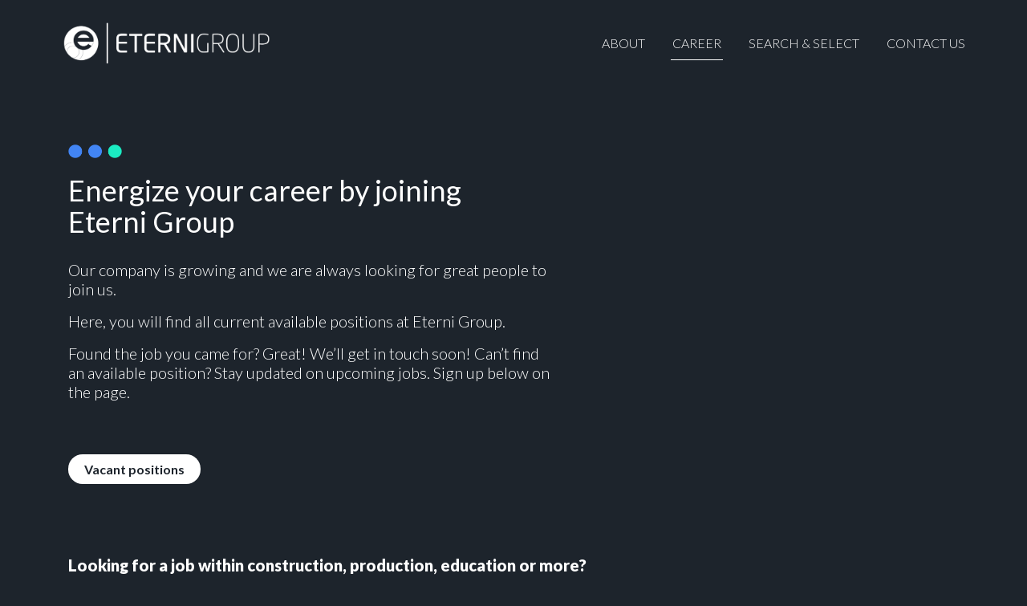

--- FILE ---
content_type: text/css
request_url: https://eternigroup.com/wp-content/uploads/elementor/css/post-6273.css?ver=1668684696
body_size: 3258
content:
.elementor-kit-6273{--e-global-color-primary:#1D242C;--e-global-color-secondary:#223D5B;--e-global-color-text:#4285F4;--e-global-color-accent:#A3CFD2;--e-global-color-4b121a7c:#14555A;--e-global-color-260c17c9:#04133D;--e-global-color-2886c73b:#192957;--e-global-color-46a9e58b:#1BEBC2;--e-global-color-8295415:#FFFFFF;--e-global-color-6406ad4:#F2F2F2;--e-global-color-9c2ce4c:#E8EAED;--e-global-typography-primary-font-family:"Lato";--e-global-typography-primary-font-weight:300;--e-global-typography-primary-line-height:1.1em;--e-global-typography-secondary-font-family:"Lato";--e-global-typography-secondary-font-weight:500;--e-global-typography-secondary-line-height:1.1em;--e-global-typography-text-font-family:"Lato";--e-global-typography-text-font-weight:400;--e-global-typography-text-line-height:1.1em;--e-global-typography-accent-font-family:"Lato";--e-global-typography-accent-font-weight:300;--e-global-typography-accent-text-transform:uppercase;--e-global-typography-accent-line-height:1.1em;--e-global-typography-99f689b-font-weight:600;--e-global-typography-99f689b-line-height:1.1em;--e-global-typography-b95670d-font-family:"Georgia";--e-global-typography-b95670d-font-size:14px;--e-global-typography-b95670d-font-weight:400;--e-global-typography-b95670d-line-height:1.2em;font-family:var( --e-global-typography-primary-font-family ), Lato;font-weight:var( --e-global-typography-primary-font-weight );line-height:var( --e-global-typography-primary-line-height );}.elementor-kit-6273 p{margin-bottom:4px;}.elementor-kit-6273 a{color:var( --e-global-color-primary );font-family:var( --e-global-typography-secondary-font-family ), Lato;font-weight:var( --e-global-typography-secondary-font-weight );line-height:var( --e-global-typography-secondary-line-height );}.elementor-kit-6273 h1{font-family:"Lato", Lato;font-size:36px;font-weight:500;line-height:1.1em;}.elementor-kit-6273 h2{font-family:"Lato", Lato;font-size:20px;font-weight:800;line-height:1.1em;}.elementor-kit-6273 h3{font-family:"Lato", Lato;font-size:20px;font-weight:300;line-height:1.2em;}.elementor-kit-6273 h5{font-size:16px;font-weight:600;line-height:1.1em;}.elementor-kit-6273 h6{font-size:35px;font-weight:700;line-height:1.1em;}.elementor-section.elementor-section-boxed > .elementor-container{max-width:1150px;}.e-con{--container-max-width:1150px;}.elementor-widget:not(:last-child){margin-bottom:10px;}.elementor-element{--widgets-spacing:10px;}{}h1.entry-title{display:var(--page-title-display);}.elementor-kit-6273 e-page-transition{background-color:#FFBC7D;}@media(max-width:1024px){.elementor-kit-6273{line-height:var( --e-global-typography-primary-line-height );}.elementor-kit-6273 a{line-height:var( --e-global-typography-secondary-line-height );}.elementor-section.elementor-section-boxed > .elementor-container{max-width:1024px;}.e-con{--container-max-width:1024px;}}@media(max-width:767px){.elementor-kit-6273{line-height:var( --e-global-typography-primary-line-height );}.elementor-kit-6273 a{line-height:var( --e-global-typography-secondary-line-height );}.elementor-kit-6273 h1{font-size:6.8vw;}.elementor-kit-6273 h2{font-size:18px;}.elementor-section.elementor-section-boxed > .elementor-container{max-width:767px;}.e-con{--container-max-width:767px;}}

--- FILE ---
content_type: text/css
request_url: https://eternigroup.com/wp-content/uploads/elementor/css/post-6870.css?ver=1668689648
body_size: 13566
content:
.elementor-6870 .elementor-element.elementor-element-8bcc7e4{margin-top:150px;margin-bottom:50px;}.elementor-6870 .elementor-element.elementor-element-27d7316{margin-top:0px;margin-bottom:0px;}.elementor-bc-flex-widget .elementor-6870 .elementor-element.elementor-element-6438d52.elementor-column .elementor-column-wrap{align-items:center;}.elementor-6870 .elementor-element.elementor-element-6438d52.elementor-column.elementor-element[data-element_type="column"] > .elementor-column-wrap.elementor-element-populated > .elementor-widget-wrap{align-content:center;align-items:center;}.elementor-6870 .elementor-element.elementor-element-d6289e7{margin-top:0px;margin-bottom:0px;}.elementor-6870 .elementor-element.elementor-element-3e998c9 > .elementor-element-populated > .elementor-widget-wrap{padding:010px 010px 010px 010px;}.elementor-6870 .elementor-element.elementor-element-e16c401 .elementor-heading-title{color:var( --e-global-color-8295415 );}.elementor-bc-flex-widget .elementor-6870 .elementor-element.elementor-element-1145959.elementor-column .elementor-column-wrap{align-items:center;}.elementor-6870 .elementor-element.elementor-element-1145959.elementor-column.elementor-element[data-element_type="column"] > .elementor-column-wrap.elementor-element-populated > .elementor-widget-wrap{align-content:center;align-items:center;}.elementor-6870 .elementor-element.elementor-element-1145959 > .elementor-element-populated{margin:0px 0px 0px 0px;--e-column-margin-right:0px;--e-column-margin-left:0px;}.elementor-6870 .elementor-element.elementor-element-929f993 > .elementor-element-populated > .elementor-widget-wrap{padding:010px 010px 010px 010px;}.elementor-6870 .elementor-element.elementor-element-a531095{color:var( --e-global-color-8295415 );}.elementor-6870 .elementor-element.elementor-element-454052d{--spacer-size:20px;}.elementor-6870 .elementor-element.elementor-element-8753649 .elementor-button{font-size:var( --e-global-typography-99f689b-font-size );font-weight:var( --e-global-typography-99f689b-font-weight );line-height:var( --e-global-typography-99f689b-line-height );letter-spacing:var( --e-global-typography-99f689b-letter-spacing );word-spacing:var( --e-global-typography-99f689b-word-spacing );fill:var( --e-global-color-primary );color:var( --e-global-color-primary );background-color:var( --e-global-color-8295415 );border-radius:30px 30px 30px 30px;}.elementor-6870 .elementor-element.elementor-element-8753649 > .elementor-widget-container{padding:010px 010px 010px 010px;}.elementor-6870 .elementor-element.elementor-element-30792f9 > .elementor-element-populated > .elementor-widget-wrap{padding:010px 010px 010px 010px;}.elementor-6870 .elementor-element.elementor-element-7960fa4 .elementor-heading-title{color:var( --e-global-color-8295415 );}.elementor-6870 .elementor-element.elementor-element-052bb4f{color:var( --e-global-color-8295415 );}.elementor-6870 .elementor-element.elementor-element-475f046 .elementor-button{font-size:var( --e-global-typography-99f689b-font-size );font-weight:var( --e-global-typography-99f689b-font-weight );line-height:var( --e-global-typography-99f689b-line-height );letter-spacing:var( --e-global-typography-99f689b-letter-spacing );word-spacing:var( --e-global-typography-99f689b-word-spacing );fill:var( --e-global-color-8295415 );color:var( --e-global-color-8295415 );background-color:var( --e-global-color-4b121a7c );border-radius:30px 30px 30px 30px;}.elementor-6870 .elementor-element.elementor-element-475f046 > .elementor-widget-container{padding:0px 0px 0px 0px;}.elementor-6870 .elementor-element.elementor-element-abde529{--spacer-size:50px;}.elementor-msie .elementor-6870 .elementor-element.elementor-element-936a90a .elementor-portfolio-item{width:calc( 100% / 3 );}.elementor-6870 .elementor-element.elementor-element-936a90a .elementor-post__thumbnail__link{padding-bottom:calc( 0.66 * 100% );}.elementor-6870 .elementor-element.elementor-element-936a90a:after{content:"0.66";position:absolute;color:transparent;}.elementor-6870 .elementor-element.elementor-element-b8351ca{transition:background 0.3s, border 0.3s, border-radius 0.3s, box-shadow 0.3s;}.elementor-6870 .elementor-element.elementor-element-b8351ca > .elementor-background-overlay{transition:background 0.3s, border-radius 0.3s, opacity 0.3s;}.elementor-6870 .elementor-element.elementor-element-76bff6b > .elementor-element-populated{transition:background 0.3s, border 0.3s, border-radius 0.3s, box-shadow 0.3s;}.elementor-6870 .elementor-element.elementor-element-76bff6b > .elementor-element-populated > .elementor-background-overlay{transition:background 0.3s, border-radius 0.3s, opacity 0.3s;}.elementor-6870 .elementor-element.elementor-element-aa94d31:not(.elementor-motion-effects-element-type-background) > .elementor-column-wrap, .elementor-6870 .elementor-element.elementor-element-aa94d31 > .elementor-column-wrap > .elementor-motion-effects-container > .elementor-motion-effects-layer{background-color:var( --e-global-color-4b121a7c );}.elementor-6870 .elementor-element.elementor-element-aa94d31 > .elementor-element-populated{transition:background 0.3s, border 0.3s, border-radius 0.3s, box-shadow 0.3s;margin:122px 122px 122px 122px;--e-column-margin-right:122px;--e-column-margin-left:122px;}.elementor-6870 .elementor-element.elementor-element-aa94d31 > .elementor-element-populated > .elementor-background-overlay{transition:background 0.3s, border-radius 0.3s, opacity 0.3s;}.elementor-6870 .elementor-element.elementor-element-aa94d31 > .elementor-element-populated > .elementor-widget-wrap{padding:50px 160px 50px 160px;}.elementor-6870 .elementor-element.elementor-element-515adda{text-align:center;}.elementor-6870 .elementor-element.elementor-element-515adda .elementor-heading-title{color:var( --e-global-color-8295415 );font-size:24px;}.elementor-6870 .elementor-element.elementor-element-515adda > .elementor-widget-container{padding:12px 12px 12px 12px;}.elementor-6870 .elementor-element.elementor-element-0db5425 .elementor-field-group{padding-right:calc( 11px/2 );padding-left:calc( 11px/2 );margin-bottom:8px;}.elementor-6870 .elementor-element.elementor-element-0db5425 .elementor-form-fields-wrapper{margin-left:calc( -11px/2 );margin-right:calc( -11px/2 );margin-bottom:-8px;}.elementor-6870 .elementor-element.elementor-element-0db5425 .elementor-field-group.recaptcha_v3-bottomleft, .elementor-6870 .elementor-element.elementor-element-0db5425 .elementor-field-group.recaptcha_v3-bottomright{margin-bottom:0;}body.rtl .elementor-6870 .elementor-element.elementor-element-0db5425 .elementor-labels-inline .elementor-field-group > label{padding-left:0px;}body:not(.rtl) .elementor-6870 .elementor-element.elementor-element-0db5425 .elementor-labels-inline .elementor-field-group > label{padding-right:0px;}body .elementor-6870 .elementor-element.elementor-element-0db5425 .elementor-labels-above .elementor-field-group > label{padding-bottom:0px;}.elementor-6870 .elementor-element.elementor-element-0db5425 .elementor-field-group > label, .elementor-6870 .elementor-element.elementor-element-0db5425 .elementor-field-subgroup label{color:var( --e-global-color-8295415 );}.elementor-6870 .elementor-element.elementor-element-0db5425 .elementor-field-type-html{color:var( --e-global-color-primary );}.elementor-6870 .elementor-element.elementor-element-0db5425 .elementor-field-group:not(.elementor-field-type-upload) .elementor-field:not(.elementor-select-wrapper){background-color:var( --e-global-color-8295415 );border-width:0px 0px 0px 0px;border-radius:20px 20px 20px 20px;}.elementor-6870 .elementor-element.elementor-element-0db5425 .elementor-field-group .elementor-select-wrapper select{background-color:var( --e-global-color-8295415 );border-width:0px 0px 0px 0px;border-radius:20px 20px 20px 20px;}.elementor-6870 .elementor-element.elementor-element-0db5425 .e-form__buttons__wrapper__button-next{background-color:var( --e-global-color-primary );color:var( --e-global-color-8295415 );}.elementor-6870 .elementor-element.elementor-element-0db5425 .elementor-button[type="submit"]{background-color:var( --e-global-color-primary );color:var( --e-global-color-8295415 );}.elementor-6870 .elementor-element.elementor-element-0db5425 .elementor-button[type="submit"] svg *{fill:var( --e-global-color-8295415 );}.elementor-6870 .elementor-element.elementor-element-0db5425 .e-form__buttons__wrapper__button-previous{color:#ffffff;}.elementor-6870 .elementor-element.elementor-element-0db5425 .e-form__buttons__wrapper__button-next:hover{color:#ffffff;}.elementor-6870 .elementor-element.elementor-element-0db5425 .elementor-button[type="submit"]:hover{color:#ffffff;}.elementor-6870 .elementor-element.elementor-element-0db5425 .elementor-button[type="submit"]:hover svg *{fill:#ffffff;}.elementor-6870 .elementor-element.elementor-element-0db5425 .e-form__buttons__wrapper__button-previous:hover{color:#ffffff;}.elementor-6870 .elementor-element.elementor-element-0db5425 .elementor-button{border-radius:32px 32px 32px 32px;padding:0px 30px 0px 30px;}.elementor-6870 .elementor-element.elementor-element-0db5425 .elementor-message.elementor-message-success{color:var( --e-global-color-8295415 );}.elementor-6870 .elementor-element.elementor-element-0db5425 .elementor-message.elementor-message-danger{color:var( --e-global-color-8295415 );}.elementor-6870 .elementor-element.elementor-element-0db5425 .elementor-message.elementor-help-inline{color:var( --e-global-color-8295415 );}.elementor-6870 .elementor-element.elementor-element-0db5425{--e-form-steps-indicators-spacing:19px;--e-form-steps-indicator-padding:30px;--e-form-steps-indicator-inactive-primary-color:var( --e-global-color-8295415 );--e-form-steps-indicator-inactive-secondary-color:#ffffff;--e-form-steps-indicator-active-secondary-color:#ffffff;--e-form-steps-indicator-completed-secondary-color:#ffffff;--e-form-steps-divider-width:1px;--e-form-steps-divider-gap:11px;}.elementor-6870 .elementor-element.elementor-element-0db5425 > .elementor-widget-container{padding:5px 5px 5px 5px;}:root{--page-title-display:none;}body.elementor-page-6870:not(.elementor-motion-effects-element-type-background), body.elementor-page-6870 > .elementor-motion-effects-container > .elementor-motion-effects-layer{background-color:var( --e-global-color-primary );}@media(max-width:1024px){.elementor-6870 .elementor-element.elementor-element-8753649 .elementor-button{font-size:var( --e-global-typography-99f689b-font-size );line-height:var( --e-global-typography-99f689b-line-height );letter-spacing:var( --e-global-typography-99f689b-letter-spacing );word-spacing:var( --e-global-typography-99f689b-word-spacing );}.elementor-6870 .elementor-element.elementor-element-475f046 .elementor-button{font-size:var( --e-global-typography-99f689b-font-size );line-height:var( --e-global-typography-99f689b-line-height );letter-spacing:var( --e-global-typography-99f689b-letter-spacing );word-spacing:var( --e-global-typography-99f689b-word-spacing );}.elementor-msie .elementor-6870 .elementor-element.elementor-element-936a90a .elementor-portfolio-item{width:calc( 100% / 2 );}.elementor-6870 .elementor-element.elementor-element-b8351ca{margin-top:50px;margin-bottom:50px;}.elementor-6870 .elementor-element.elementor-element-aa94d31 > .elementor-element-populated{margin:0px 0px 0px 0px;--e-column-margin-right:0px;--e-column-margin-left:0px;}}@media(max-width:767px){.elementor-6870 .elementor-element.elementor-element-8bcc7e4{margin-top:100px;margin-bottom:50px;}.elementor-6870 .elementor-element.elementor-element-6438d52{width:20%;}.elementor-6870 .elementor-element.elementor-element-8753649 .elementor-button{font-size:var( --e-global-typography-99f689b-font-size );line-height:var( --e-global-typography-99f689b-line-height );letter-spacing:var( --e-global-typography-99f689b-letter-spacing );word-spacing:var( --e-global-typography-99f689b-word-spacing );}.elementor-6870 .elementor-element.elementor-element-475f046 .elementor-button{font-size:var( --e-global-typography-99f689b-font-size );line-height:var( --e-global-typography-99f689b-line-height );letter-spacing:var( --e-global-typography-99f689b-letter-spacing );word-spacing:var( --e-global-typography-99f689b-word-spacing );}.elementor-msie .elementor-6870 .elementor-element.elementor-element-936a90a .elementor-portfolio-item{width:calc( 100% / 1 );}.elementor-6870 .elementor-element.elementor-element-b8351ca{margin-top:50px;margin-bottom:50px;}.elementor-6870 .elementor-element.elementor-element-aa94d31{width:100%;}.elementor-6870 .elementor-element.elementor-element-aa94d31 > .elementor-element-populated{margin:0px 0px 0px 0px;--e-column-margin-right:0px;--e-column-margin-left:0px;}.elementor-6870 .elementor-element.elementor-element-aa94d31 > .elementor-element-populated > .elementor-widget-wrap{padding:18px 18px 18px 18px;}.elementor-6870 .elementor-element.elementor-element-515adda{text-align:left;}}@media(min-width:768px){.elementor-6870 .elementor-element.elementor-element-6438d52{width:7.7%;}.elementor-6870 .elementor-element.elementor-element-4e583a2{width:51.915%;}.elementor-6870 .elementor-element.elementor-element-a063e1a{width:40.022%;}.elementor-6870 .elementor-element.elementor-element-3e998c9{width:51.915%;}.elementor-6870 .elementor-element.elementor-element-1145959{width:7.7%;}.elementor-6870 .elementor-element.elementor-element-910ce8c{width:40.022%;}.elementor-6870 .elementor-element.elementor-element-929f993{width:55.188%;}.elementor-6870 .elementor-element.elementor-element-89a62f7{width:44.68%;}}

--- FILE ---
content_type: text/css
request_url: https://eternigroup.com/wp-content/uploads/elementor/css/post-6693.css?ver=1668684696
body_size: 8092
content:
.elementor-6693 .elementor-element.elementor-element-9a71850 > .elementor-background-overlay{background-color:transparent;background-image:linear-gradient(180deg, #00000082 0%, #00000000 0%);opacity:0;transition:background 0.3s, border-radius 0.3s, opacity 0.3s;}.elementor-6693 .elementor-element.elementor-element-9a71850{transition:background 0.3s, border 0.3s, border-radius 0.3s, box-shadow 0.3s;margin-top:-100px;margin-bottom:0px;padding:0px 0px 0px 0px;}.elementor-bc-flex-widget .elementor-6693 .elementor-element.elementor-element-683a031.elementor-column .elementor-column-wrap{align-items:center;}.elementor-6693 .elementor-element.elementor-element-683a031.elementor-column.elementor-element[data-element_type="column"] > .elementor-column-wrap.elementor-element-populated > .elementor-widget-wrap{align-content:center;align-items:center;}.elementor-6693 .elementor-element.elementor-element-bd4ebd5{text-align:left;}.elementor-6693 .elementor-element.elementor-element-bd4ebd5 > .elementor-widget-container{margin:0px 0px 0px -20px;}.elementor-bc-flex-widget .elementor-6693 .elementor-element.elementor-element-90ec251.elementor-column .elementor-column-wrap{align-items:center;}.elementor-6693 .elementor-element.elementor-element-90ec251.elementor-column.elementor-element[data-element_type="column"] > .elementor-column-wrap.elementor-element-populated > .elementor-widget-wrap{align-content:center;align-items:center;}.elementor-6693 .elementor-element.elementor-element-75e794f .elementor-menu-toggle{margin-left:auto;}.elementor-6693 .elementor-element.elementor-element-75e794f .elementor-nav-menu .elementor-item{font-family:"Lato", Lato;font-size:16px;font-weight:300;text-transform:uppercase;line-height:1.1em;}.elementor-6693 .elementor-element.elementor-element-75e794f .elementor-nav-menu--main .elementor-item{color:var( --e-global-color-8295415 );fill:var( --e-global-color-8295415 );padding-left:2px;padding-right:2px;}.elementor-6693 .elementor-element.elementor-element-75e794f .elementor-nav-menu--main:not(.e--pointer-framed) .elementor-item:before,
					.elementor-6693 .elementor-element.elementor-element-75e794f .elementor-nav-menu--main:not(.e--pointer-framed) .elementor-item:after{background-color:var( --e-global-color-8295415 );}.elementor-6693 .elementor-element.elementor-element-75e794f .e--pointer-framed .elementor-item:before,
					.elementor-6693 .elementor-element.elementor-element-75e794f .e--pointer-framed .elementor-item:after{border-color:var( --e-global-color-8295415 );}.elementor-6693 .elementor-element.elementor-element-75e794f .elementor-nav-menu--main .elementor-item.elementor-item-active{color:var( --e-global-color-8295415 );}.elementor-6693 .elementor-element.elementor-element-75e794f .e--pointer-framed .elementor-item:before{border-width:1px;}.elementor-6693 .elementor-element.elementor-element-75e794f .e--pointer-framed.e--animation-draw .elementor-item:before{border-width:0 0 1px 1px;}.elementor-6693 .elementor-element.elementor-element-75e794f .e--pointer-framed.e--animation-draw .elementor-item:after{border-width:1px 1px 0 0;}.elementor-6693 .elementor-element.elementor-element-75e794f .e--pointer-framed.e--animation-corners .elementor-item:before{border-width:1px 0 0 1px;}.elementor-6693 .elementor-element.elementor-element-75e794f .e--pointer-framed.e--animation-corners .elementor-item:after{border-width:0 1px 1px 0;}.elementor-6693 .elementor-element.elementor-element-75e794f .e--pointer-underline .elementor-item:after,
					 .elementor-6693 .elementor-element.elementor-element-75e794f .e--pointer-overline .elementor-item:before,
					 .elementor-6693 .elementor-element.elementor-element-75e794f .e--pointer-double-line .elementor-item:before,
					 .elementor-6693 .elementor-element.elementor-element-75e794f .e--pointer-double-line .elementor-item:after{height:1px;}.elementor-6693 .elementor-element.elementor-element-75e794f{--e-nav-menu-horizontal-menu-item-margin:calc( 30px / 2 );}.elementor-6693 .elementor-element.elementor-element-75e794f .elementor-nav-menu--main:not(.elementor-nav-menu--layout-horizontal) .elementor-nav-menu > li:not(:last-child){margin-bottom:30px;}.elementor-6693 .elementor-element.elementor-element-75e794f .elementor-nav-menu--dropdown a, .elementor-6693 .elementor-element.elementor-element-75e794f .elementor-menu-toggle{color:var( --e-global-color-primary );}.elementor-6693 .elementor-element.elementor-element-75e794f .elementor-nav-menu--dropdown{background-color:#FFFFFF;}.elementor-6693 .elementor-element.elementor-element-75e794f .elementor-nav-menu--dropdown a:hover,
					.elementor-6693 .elementor-element.elementor-element-75e794f .elementor-nav-menu--dropdown a.elementor-item-active,
					.elementor-6693 .elementor-element.elementor-element-75e794f .elementor-nav-menu--dropdown a.highlighted,
					.elementor-6693 .elementor-element.elementor-element-75e794f .elementor-menu-toggle:hover{color:#1D242C;}.elementor-6693 .elementor-element.elementor-element-75e794f .elementor-nav-menu--dropdown a:hover,
					.elementor-6693 .elementor-element.elementor-element-75e794f .elementor-nav-menu--dropdown a.elementor-item-active,
					.elementor-6693 .elementor-element.elementor-element-75e794f .elementor-nav-menu--dropdown a.highlighted{background-color:#95959559;}.elementor-6693 .elementor-element.elementor-element-75e794f .elementor-nav-menu--dropdown a.elementor-item-active{color:var( --e-global-color-primary );background-color:var( --e-global-color-9c2ce4c );}.elementor-6693 .elementor-element.elementor-element-75e794f .elementor-nav-menu--dropdown .elementor-item, .elementor-6693 .elementor-element.elementor-element-75e794f .elementor-nav-menu--dropdown  .elementor-sub-item{font-family:var( --e-global-typography-primary-font-family ), Lato;font-weight:var( --e-global-typography-primary-font-weight );}.elementor-6693 .elementor-element.elementor-element-75e794f .elementor-nav-menu--main > .elementor-nav-menu > li > .elementor-nav-menu--dropdown, .elementor-6693 .elementor-element.elementor-element-75e794f .elementor-nav-menu__container.elementor-nav-menu--dropdown{margin-top:0px !important;}.elementor-6693 .elementor-element.elementor-element-75e794f div.elementor-menu-toggle{color:var( --e-global-color-8295415 );}.elementor-6693 .elementor-element.elementor-element-75e794f div.elementor-menu-toggle svg{fill:var( --e-global-color-8295415 );}.elementor-6693:not(.elementor-motion-effects-element-type-background), .elementor-6693 > .elementor-motion-effects-container > .elementor-motion-effects-layer{background-color:var( --e-global-color-primary );}@media(max-width:1024px){.elementor-6693 .elementor-element.elementor-element-bd4ebd5{text-align:left;}.elementor-6693 .elementor-element.elementor-element-bd4ebd5 > .elementor-widget-container{margin:0px 0px 0px -15px;}.elementor-6693 .elementor-element.elementor-element-90ec251 > .elementor-element-populated{margin:0px 0px 0px 0px;--e-column-margin-right:0px;--e-column-margin-left:0px;}.elementor-6693 .elementor-element.elementor-element-90ec251 > .elementor-element-populated > .elementor-widget-wrap{padding:10px 10px 10px 10px;}}@media(min-width:768px){.elementor-6693 .elementor-element.elementor-element-683a031{width:26.602%;}.elementor-6693 .elementor-element.elementor-element-90ec251{width:73.398%;}}@media(max-width:1024px) and (min-width:768px){.elementor-6693 .elementor-element.elementor-element-683a031{width:30%;}.elementor-6693 .elementor-element.elementor-element-90ec251{width:70%;}}@media(max-width:767px){.elementor-6693 .elementor-element.elementor-element-9a71850{padding:0px 0px 0px 0px;}.elementor-6693 .elementor-element.elementor-element-683a031{width:60%;}.elementor-6693 .elementor-element.elementor-element-90ec251{width:40%;}.elementor-6693 .elementor-element.elementor-element-75e794f .elementor-nav-menu--main .elementor-item{padding-left:0px;padding-right:0px;}.elementor-6693 .elementor-element.elementor-element-75e794f .elementor-nav-menu--dropdown a{padding-left:0px;padding-right:0px;padding-top:15px;padding-bottom:15px;}}

--- FILE ---
content_type: text/css
request_url: https://eternigroup.com/wp-content/uploads/elementor/css/post-6716.css?ver=1668684696
body_size: 11390
content:
.elementor-6716 .elementor-element.elementor-element-b702aa3{margin-top:70px;margin-bottom:70px;padding:0px 0px 0px 0px;}.elementor-bc-flex-widget .elementor-6716 .elementor-element.elementor-element-baaf3a2.elementor-column .elementor-column-wrap{align-items:flex-start;}.elementor-6716 .elementor-element.elementor-element-baaf3a2.elementor-column.elementor-element[data-element_type="column"] > .elementor-column-wrap.elementor-element-populated > .elementor-widget-wrap{align-content:flex-start;align-items:flex-start;}.elementor-6716 .elementor-element.elementor-element-313dd87{text-align:left;}.elementor-6716 .elementor-element.elementor-element-313dd87 > .elementor-widget-container{margin:-15px 0px 0px -16px;padding:0px 0px 0px 0px;}.elementor-6716 .elementor-element.elementor-element-3c51d55{color:var( --e-global-color-8295415 );font-size:14px;}.elementor-6716 .elementor-element.elementor-element-262009f .elementor-heading-title{color:var( --e-global-color-8295415 );font-family:var( --e-global-typography-secondary-font-family ), Lato;font-weight:var( --e-global-typography-secondary-font-weight );line-height:var( --e-global-typography-secondary-line-height );}.elementor-6716 .elementor-element.elementor-element-1ddab6d .elementor-menu-toggle{margin:0 auto;}.elementor-6716 .elementor-element.elementor-element-1ddab6d .elementor-nav-menu .elementor-item{font-family:"Lato", Lato;font-weight:300;line-height:1.1em;}.elementor-6716 .elementor-element.elementor-element-1ddab6d .elementor-nav-menu--main .elementor-item{color:var( --e-global-color-8295415 );fill:var( --e-global-color-8295415 );padding-left:0px;padding-right:0px;}.elementor-6716 .elementor-element.elementor-element-1ddab6d .elementor-nav-menu--main .elementor-item:hover,
					.elementor-6716 .elementor-element.elementor-element-1ddab6d .elementor-nav-menu--main .elementor-item.elementor-item-active,
					.elementor-6716 .elementor-element.elementor-element-1ddab6d .elementor-nav-menu--main .elementor-item.highlighted,
					.elementor-6716 .elementor-element.elementor-element-1ddab6d .elementor-nav-menu--main .elementor-item:focus{color:var( --e-global-color-8295415 );fill:var( --e-global-color-8295415 );}.elementor-6716 .elementor-element.elementor-element-1ddab6d div.elementor-menu-toggle{color:var( --e-global-color-8295415 );}.elementor-6716 .elementor-element.elementor-element-1ddab6d div.elementor-menu-toggle svg{fill:var( --e-global-color-8295415 );}.elementor-6716 .elementor-element.elementor-element-93a3cea .elementor-heading-title{color:var( --e-global-color-8295415 );font-family:var( --e-global-typography-secondary-font-family ), Lato;font-weight:var( --e-global-typography-secondary-font-weight );line-height:var( --e-global-typography-secondary-line-height );}.elementor-6716 .elementor-element.elementor-element-c3c94dd .elementor-menu-toggle{margin:0 auto;}.elementor-6716 .elementor-element.elementor-element-c3c94dd .elementor-nav-menu .elementor-item{font-family:"Lato", Lato;font-weight:300;line-height:1.1em;}.elementor-6716 .elementor-element.elementor-element-c3c94dd .elementor-nav-menu--main .elementor-item{color:var( --e-global-color-8295415 );fill:var( --e-global-color-8295415 );padding-left:0px;padding-right:0px;}.elementor-6716 .elementor-element.elementor-element-c3c94dd .elementor-nav-menu--main .elementor-item:hover,
					.elementor-6716 .elementor-element.elementor-element-c3c94dd .elementor-nav-menu--main .elementor-item.elementor-item-active,
					.elementor-6716 .elementor-element.elementor-element-c3c94dd .elementor-nav-menu--main .elementor-item.highlighted,
					.elementor-6716 .elementor-element.elementor-element-c3c94dd .elementor-nav-menu--main .elementor-item:focus{color:var( --e-global-color-8295415 );fill:var( --e-global-color-8295415 );}.elementor-6716 .elementor-element.elementor-element-b7353e1 .elementor-heading-title{color:var( --e-global-color-8295415 );font-family:var( --e-global-typography-secondary-font-family ), Lato;font-weight:var( --e-global-typography-secondary-font-weight );line-height:var( --e-global-typography-secondary-line-height );}.elementor-6716 .elementor-element.elementor-element-2d84416{--grid-template-columns:repeat(0, auto);--icon-size:20px;--grid-column-gap:5px;--grid-row-gap:0px;}.elementor-6716 .elementor-element.elementor-element-2d84416 .elementor-widget-container{text-align:left;}.elementor-6716 .elementor-element.elementor-element-ef6496c > .elementor-column-wrap > .elementor-widget-wrap > .elementor-widget:not(.elementor-widget__width-auto):not(.elementor-widget__width-initial):not(:last-child):not(.elementor-absolute){margin-bottom:0px;}.elementor-6716 .elementor-element.elementor-element-ef6496c > .elementor-element-populated > .elementor-widget-wrap{padding:0px 0px 0px 0px;}.elementor-6716 .elementor-element.elementor-element-c1337be{--divider-border-style:solid;--divider-color:var( --e-global-color-8295415 );--divider-border-width:1px;}.elementor-6716 .elementor-element.elementor-element-c1337be .elementor-divider-separator{width:100%;}.elementor-6716 .elementor-element.elementor-element-c1337be .elementor-divider{padding-top:15px;padding-bottom:15px;}.elementor-6716 .elementor-element.elementor-element-4e346dd{padding:0px 0px 0px 0px;}.elementor-6716 .elementor-element.elementor-element-efbd77f{color:var( --e-global-color-8295415 );font-size:14px;}.elementor-6716 .elementor-element.elementor-element-5f890cc .elementor-menu-toggle{margin-left:auto;}.elementor-6716 .elementor-element.elementor-element-5f890cc .elementor-nav-menu .elementor-item{font-family:"Lato", Lato;font-weight:300;line-height:1.1em;}.elementor-6716 .elementor-element.elementor-element-5f890cc .elementor-nav-menu--main .elementor-item{color:var( --e-global-color-8295415 );fill:var( --e-global-color-8295415 );padding-left:0px;padding-right:0px;}.elementor-6716 .elementor-element.elementor-element-5f890cc .elementor-nav-menu--main .elementor-item:hover,
					.elementor-6716 .elementor-element.elementor-element-5f890cc .elementor-nav-menu--main .elementor-item.elementor-item-active,
					.elementor-6716 .elementor-element.elementor-element-5f890cc .elementor-nav-menu--main .elementor-item.highlighted,
					.elementor-6716 .elementor-element.elementor-element-5f890cc .elementor-nav-menu--main .elementor-item:focus{color:#FFFFFF;fill:#FFFFFF;}.elementor-6716 .elementor-element.elementor-element-5f890cc .elementor-nav-menu--dropdown a, .elementor-6716 .elementor-element.elementor-element-5f890cc .elementor-menu-toggle{color:var( --e-global-color-primary );}.elementor-6716 .elementor-element.elementor-element-5f890cc .elementor-nav-menu--dropdown{background-color:var( --e-global-color-8295415 );}.elementor-6716 .elementor-element.elementor-element-5f890cc .elementor-nav-menu--dropdown a:hover,
					.elementor-6716 .elementor-element.elementor-element-5f890cc .elementor-nav-menu--dropdown a.elementor-item-active,
					.elementor-6716 .elementor-element.elementor-element-5f890cc .elementor-nav-menu--dropdown a.highlighted,
					.elementor-6716 .elementor-element.elementor-element-5f890cc .elementor-menu-toggle:hover{color:var( --e-global-color-primary );}.elementor-6716 .elementor-element.elementor-element-5f890cc .elementor-nav-menu--dropdown a:hover,
					.elementor-6716 .elementor-element.elementor-element-5f890cc .elementor-nav-menu--dropdown a.elementor-item-active,
					.elementor-6716 .elementor-element.elementor-element-5f890cc .elementor-nav-menu--dropdown a.highlighted{background-color:var( --e-global-color-9c2ce4c );}.elementor-6716 .elementor-element.elementor-element-5f890cc .elementor-nav-menu--dropdown .elementor-item, .elementor-6716 .elementor-element.elementor-element-5f890cc .elementor-nav-menu--dropdown  .elementor-sub-item{font-family:"Lato", Lato;font-weight:300;text-transform:uppercase;}.elementor-6716 .elementor-element.elementor-element-5f890cc .elementor-nav-menu--dropdown a{padding-top:15px;padding-bottom:15px;}.elementor-6716 .elementor-element.elementor-element-5f890cc .elementor-nav-menu--dropdown li:not(:last-child){border-style:solid;border-color:var( --e-global-color-9c2ce4c );border-bottom-width:1px;}.elementor-6716 .elementor-element.elementor-element-5f890cc div.elementor-menu-toggle{color:var( --e-global-color-8295415 );}.elementor-6716 .elementor-element.elementor-element-5f890cc div.elementor-menu-toggle svg{fill:var( --e-global-color-8295415 );}.elementor-6716:not(.elementor-motion-effects-element-type-background), .elementor-6716 > .elementor-motion-effects-container > .elementor-motion-effects-layer{background-color:var( --e-global-color-primary );}@media(max-width:1024px){.elementor-6716 .elementor-element.elementor-element-262009f .elementor-heading-title{line-height:var( --e-global-typography-secondary-line-height );}.elementor-6716 .elementor-element.elementor-element-93a3cea .elementor-heading-title{line-height:var( --e-global-typography-secondary-line-height );}.elementor-6716 .elementor-element.elementor-element-b7353e1 .elementor-heading-title{line-height:var( --e-global-typography-secondary-line-height );}}@media(min-width:768px){.elementor-6716 .elementor-element.elementor-element-baaf3a2{width:22.957%;}.elementor-6716 .elementor-element.elementor-element-6d6f898{width:17.008%;}}@media(max-width:1024px) and (min-width:768px){.elementor-6716 .elementor-element.elementor-element-baaf3a2{width:30%;}.elementor-6716 .elementor-element.elementor-element-6d6f898{width:5%;}}@media(max-width:767px){.elementor-6716 .elementor-element.elementor-element-09a1730{width:100%;}.elementor-6716 .elementor-element.elementor-element-262009f .elementor-heading-title{line-height:var( --e-global-typography-secondary-line-height );}.elementor-6716 .elementor-element.elementor-element-93a3cea .elementor-heading-title{line-height:var( --e-global-typography-secondary-line-height );}.elementor-6716 .elementor-element.elementor-element-b7353e1 .elementor-heading-title{line-height:var( --e-global-typography-secondary-line-height );}.elementor-6716 .elementor-element.elementor-element-4fd8089{margin-top:0px;margin-bottom:0px;padding:30px 0px 100px 0px;}.elementor-6716 .elementor-element.elementor-element-ef6496c{width:100%;}.elementor-6716 .elementor-element.elementor-element-8d124e5{width:50%;}.elementor-6716 .elementor-element.elementor-element-8845409{width:50%;}.elementor-6716 .elementor-element.elementor-element-5f890cc .elementor-nav-menu--dropdown{border-radius:0px 0px 0px 0px;}.elementor-6716 .elementor-element.elementor-element-5f890cc .elementor-nav-menu--dropdown li:first-child a{border-top-left-radius:0px;border-top-right-radius:0px;}.elementor-6716 .elementor-element.elementor-element-5f890cc .elementor-nav-menu--dropdown li:last-child a{border-bottom-right-radius:0px;border-bottom-left-radius:0px;}.elementor-6716 .elementor-element.elementor-element-5f890cc .elementor-nav-menu--dropdown a{padding-left:4px;padding-right:4px;padding-top:16px;padding-bottom:16px;}.elementor-6716 .elementor-element.elementor-element-5f890cc .elementor-nav-menu--main > .elementor-nav-menu > li > .elementor-nav-menu--dropdown, .elementor-6716 .elementor-element.elementor-element-5f890cc .elementor-nav-menu__container.elementor-nav-menu--dropdown{margin-top:2px !important;}.elementor-6716 .elementor-element.elementor-element-5f890cc .elementor-menu-toggle{font-size:18px;}}

--- FILE ---
content_type: application/javascript
request_url: https://eternigroup.com/wp-content/plugins/sticky-header-effects-for-elementor/assets/js/she-header.js?ver=1.5.5
body_size: 5615
content:
var $j = jQuery.noConflict();

$j( document ).ready( function() {
	"use strict";
	// She header
	sheHeader();
} );
	

/* ==============================================
HEADER EFFECTS
============================================== */


function sheHeader() {
		
	var header = $j('.she-header-yes'),
		container = $j('.she-header-yes .elementor-container, .she-header-yes.e-container'),
		header_elementor = $j('.elementor-edit-mode .she-header-yes'),
		header_logo = $j('.she-header-yes .elementor-widget-theme-site-logo .elementor-image, .she-header-yes .elementor-widget-image .elementor-image'),
		data_settings = header.data('settings');
						
	if ( typeof data_settings != 'undefined' ) {
		var responsive_settings = data_settings["transparent_on"];
		var width = $j(window).width(),
		    header_height= header.height(),
			logo_width = header_logo.width(),
			logo_height = header_logo.height() ;
		}
							
	// Check responsive is enabled
	if( typeof width != 'undefined' && width) {
	if( width >= 1025 ) {
	var enabled = "desktop";
	}else if (width  > 767 && width < 1025  ) {
	var enabled = "tablet";
	}else if (width <= 767 ) {
	var enabled = "mobile";
	}
	}
	
	console.log($j.inArray(enabled, responsive_settings));
	
	if ($j.inArray(enabled, responsive_settings)!='-1') {
								
	var scroll_distance = data_settings["scroll_distance"];
	var transparent_header = data_settings["transparent_header_show"];
	var	background = data_settings["background"];
	var bottom_border_color = data_settings["custom_bottom_border_color"],
		bottom_border_view = data_settings["bottom_border"],
		bottom_border_width = data_settings["custom_bottom_border_width"];
								
	var shrink_header = data_settings["shrink_header"],
		data_height = data_settings["custom_height_header"],
		data_height_tablet = data_settings["custom_height_header_tablet"],
		data_height_mobile = data_settings["custom_height_header_mobile"];

	var shrink_logo = data_settings["shrink_header_logo"],
		data_logo_height = data_settings["custom_height_header_logo"],
		data_logo_height_tablet = data_settings["custom_height_header_logo_tablet"],
		data_logo_height_mobile = data_settings["custom_height_header_logo_mobile"];
	
	var change_logo_color = data_settings["change_logo_color"];
		
	var blur_bg  = data_settings["blur_bg"];
	
	var scroll_distance_hide_header = data_settings["scroll_distance_hide_header"];
	
	// add transparent class
	if(transparent_header == "yes" ){
		header.addClass('she-header-transparent-yes');
	}
																
	// header height shrink
	if( typeof data_height != 'undefined' && data_height) {
	if( width >= 1025 ) {
		var shrink_height = data_height["size"];
	}else if (width  > 767 && width < 1025  ) {
		var shrink_height = data_height_tablet["size"];
		if(shrink_height == ''){
		   shrink_height = data_height["size"];
		}
	}else if (width <= 767 ) {
		var shrink_height = data_height_mobile["size"];
		if(shrink_height == ''){
		   shrink_height = data_height["size"];
		}
	}
	}
							
		// border bottom
		if( typeof bottom_border_width != 'undefined' && bottom_border_width) {
		var bottom_border = bottom_border_width["size"] + "px solid " + bottom_border_color;
		}
		
						
		// hide header on scroll
		if( typeof scroll_distance_hide_header != 'undefined' && scroll_distance_hide_header) {
		
			var mywindow = $j(window);
			var mypos = mywindow.scrollTop();
			
				mywindow.scroll(function() {
					if (mypos > scroll_distance_hide_header["size"]) {
						if(mywindow.scrollTop() > mypos)
						{
							header.addClass('headerup');
						}else{
							header.removeClass('headerup');
						}
					}
					mypos = mywindow.scrollTop();
				});
		}
					
		// scroll function
		$j(window).on("load scroll",function(e){
			var scroll = $j(window).scrollTop();
									
			if (header_elementor) {
				header_elementor.css("position", "relative");
			}
								
			if (scroll >= scroll_distance["size"]) {
				header.removeClass('header').addClass("she-header");
				header.css("background-color", background);
				header.css("border-bottom", bottom_border);
				header.removeClass('she-header-transparent-yes');
				
				if( shrink_header == "yes" ) {
					header.css({"padding-top":"0", "padding-bottom":"0", "margin-top":"0", "margin-bottom":"0"});
					container.css({"min-height": shrink_height, "transition": "all 0.4s ease-in-out", "-webkit-transition": "all 0.4s ease-in-out", "-moz-transition": "all 0.4s ease-in-out"});
										
				}
				
				if( change_logo_color == "yes" ) {
					header_logo.addClass("change-logo-color");
										
				}
								
				if( blur_bg == "yes" ) {
					header.css({"backdrop-filter": "saturate(180%) blur(20px)", "-webkit-backdrop-filter": "saturate(180%) blur(20px)"});
										
				}
										
				} else {
					header.removeClass("she-header").addClass('header');
					header.css("background-color", "");
					header.css("border-bottom", "");
				
					if(transparent_header == "yes" ){
						header.addClass('she-header-transparent-yes');
					}
					if( shrink_header == "yes" ) {
						header.css({"padding-top":"", "padding-bottom":"", "margin-top":"", "margin-bottom":""});
						container.css("min-height", "");
					}
					if( change_logo_color == "yes" ) {
					header_logo.removeClass("change-logo-color");
										
				}
					if( blur_bg == "yes" ) {
						header.css({"backdrop-filter": "", "-webkit-backdrop-filter": ""});
					}
				}

				
		});
	}
	
};
